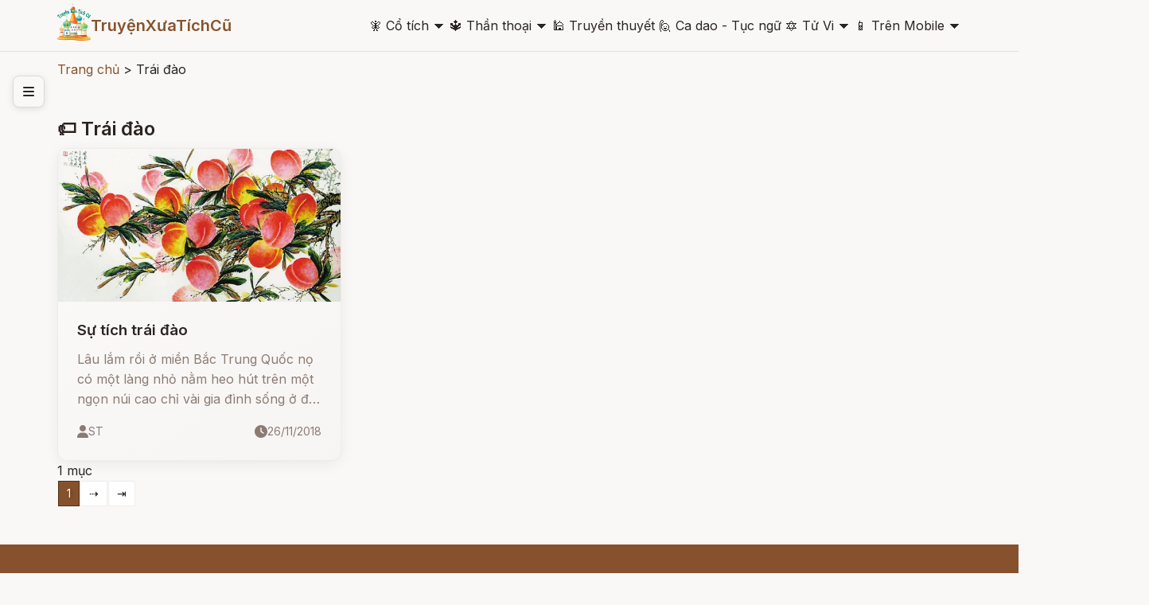

--- FILE ---
content_type: text/html; charset=utf-8
request_url: https://www.google.com/recaptcha/api2/aframe
body_size: 166
content:
<!DOCTYPE HTML><html><head><meta http-equiv="content-type" content="text/html; charset=UTF-8"></head><body><script nonce="U7jSZr-Qxl6suV5ErkTHoQ">/** Anti-fraud and anti-abuse applications only. See google.com/recaptcha */ try{var clients={'sodar':'https://pagead2.googlesyndication.com/pagead/sodar?'};window.addEventListener("message",function(a){try{if(a.source===window.parent){var b=JSON.parse(a.data);var c=clients[b['id']];if(c){var d=document.createElement('img');d.src=c+b['params']+'&rc='+(localStorage.getItem("rc::a")?sessionStorage.getItem("rc::b"):"");window.document.body.appendChild(d);sessionStorage.setItem("rc::e",parseInt(sessionStorage.getItem("rc::e")||0)+1);localStorage.setItem("rc::h",'1769132240157');}}}catch(b){}});window.parent.postMessage("_grecaptcha_ready", "*");}catch(b){}</script></body></html>